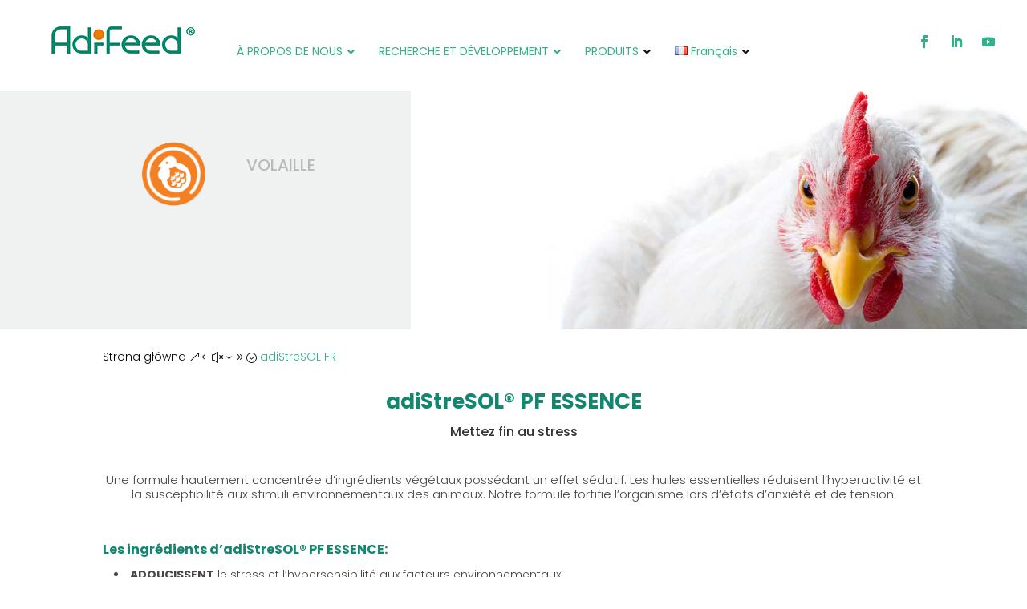

--- FILE ---
content_type: text/css
request_url: https://adifeed.pl/wp-content/et-cache/7600/et-core-unified-7600.min.css?ver=1767954179
body_size: 10107
content:
.ubermenu .ubermenu-target-text{color:#31b08a!important}.akademia .et_pb_portfolio_excerpt{background-color:white;padding-top:10px;padding-bottom:25px}.akademia .post-meta{background-color:white}#ubermenu-nav-main-50-primary-menu>li.ubermenu-item.ubermenu-item-type-custom.ubermenu-item-object-custom.ubermenu-item-has-children.ubermenu-item-2326.ubermenu-item-level-0.ubermenu-column.ubermenu-column-auto.ubermenu-clear-row.ubermenu-has-submenu-drop.ubermenu-has-submenu-mega>ul>li>ul>li.ubermenu-tab.adnotacja.ubermenu-item.ubermenu-item-type-custom.ubermenu-item-object-custom.ubermenu-item-4606.ubermenu-item-auto.ubermenu-column.ubermenu-column-full>a>span{color:grey!important;cursor:default}#ubermenu-nav-main-50-primary-menu>li.ubermenu-item.ubermenu-item-type-custom.ubermenu-item-object-custom.ubermenu-item-has-children.ubermenu-item-5443.ubermenu-item-level-0.ubermenu-column.ubermenu-column-auto.ubermenu-has-submenu-drop.ubermenu-has-submenu-mega>ul>li.ubermenu-item.ubermenu-item-type-custom.ubermenu-item-object-custom.ubermenu-item-5474.ubermenu-item-auto.ubermenu-item-header.ubermenu-item-level-1.ubermenu-column.ubermenu-column-auto>a>span{color:grey!important;cursor:default}.et_pb_section{padding-top:0px!important}sup{vertical-align:super;font-size:8px}.et-pb-contact-message p{color:white;font-size:21px;font-weight:700;text-transform:uppercase;padding-top:250px;padding-bottom:250px;text-align:center}#top-menu2 li.mega-menu>ul>li{width:12.5%;margin:0}#top-menu2 .et-menu-nav li.mega-menu.mega-menu-parent-3>ul>li{width:30%;margin:0}#top-menu3 li.mega-menu>ul>li{width:12.5%;margin:0}#top-menu3 .et-menu-nav li.mega-menu.mega-menu-parent-1>ul>li{width:30%!important;margin:0}#top-menu3 .et-menu-nav li.mega-menu.mega-menu-parent-2>ul>li{width:25%!important;margin:0}.newanchor{padding:20px;border:2px solid #31b08a;background-color:#31b08a;color:white}.bold{font-weight:700}.bold2{font-weight:400}.et_pb_portfolio_item:hover{scale:1.01}.pagination.clearfix>div{margin-top:3%}.hide{display:none}.et-db #et-boc .et-l .et-l--post .et_builder_inner_content .et_pb_row{width:100%}.addtoany_content{text-align:center}#menu-glowne>li.mega-menu.first-level.et_pb_menu_page_id-129.menu-item.menu-item-type-post_type.menu-item-object-page.menu-item-has-children.menu-item-137>ul>li.second-level.et_pb_menu_page_id-1572.menu-item.menu-item-type-custom.menu-item-object-custom.menu-item-has-children.menu-item-1572>a{color:white!important}#menu-glowne>li.mega-menu.first-level.et_pb_menu_page_id-129.menu-item.menu-item-type-post_type.menu-item-object-page.menu-item-has-children.menu-item-137>ul>li.second-level.et_pb_menu_page_id-1573.menu-item.menu-item-type-custom.menu-item-object-custom.menu-item-has-children.menu-item-1573>a{color:white!important}.entry-content{font-weight:300;line-height:1.3em}.post-meta{font-weight:300}.adi_slider h1{font-size:48px!important}.db_pb_button_2{margin-left:1%!important}.row_box{transition:all .2s ease-in-out;cursor:pointer}.row_box:hover{transform:scale(1.1);cursor:pointer}.et_pb_contact_field_options_title{display:none}@keyframes bounce{0%,100%,20%,50%,80%{-webkit-transform:translateY(0);-ms-transform:translateY(0);transform:translateY(0)}40%{-webkit-transform:translateY(-30px);-ms-transform:translateY(-30px);transform:translateY(-30px)}60%{-webkit-transform:translateY(-15px);-ms-transform:translateY(-15px);transform:translateY(-15px)}}.icon_bounce .et_pb_image_wrap{text-transform:uppercase;-webkit-animation-duration:1s;animation-duration:1s;-webkit-animation-fill-mode:both;animation-fill-mode:both;-webkit-animation-timing-function:ease-in-out;animation-timing-function:ease-in-out;animation-iteration-count:infinite;-webkit-animation-iteration-count:infinite;color:white}.icon_bounce .et_pb_image_wrap:hover{cursor:pointer;animation-name:bounce;-moz-animation-name:bounce}.spin{animation-name:spin;animation-duration:50000ms;animation-iteration-count:infinite;animation-timing-function:linear}@keyframes spin{from{transform:rotate(0deg)}to{transform:rotate(360deg)}}a.et_pb_menu__icon,button.et_pb_menu__icon{margin-left:25px}.et-menu .menu-item-has-children>a:first-child:after{display:none}.telemail{width:30px;margin-bottom:-10px}#menu-szare-menu>li.et_pb_menu_page_id-179.menu-item.menu-item-type-custom.menu-item-object-custom.menu-item-179>a:nth-child(2){margin-top:-4%}#menu-szare-menu>li.et_pb_menu_page_id-180.menu-item.menu-item-type-custom.menu-item-object-custom.menu-item-180>a:nth-child(2){margin-top:-4%}.pmenu{text-align:center}.menu_img{display:block;margin-left:auto;margin-right:auto}#top-menu>div>div.et_pb_menu__logo-wrap{z-index:-10!important}.et-menu-nav li.mega-menu>ul>li>a:first-child{font-size:14px!important}.et_pb_menu .et-menu-nav>ul ul li a{font-size:12px!important}#top-menu>div>div.et_pb_menu__logo-wrap{z-index:1!important}#top-menu li.mega-menu>ul>li:nth-of-type(5n){clear:none}#top-menu li.mega-menu>ul>li:nth-of-type(9n){clear:none}#top-menu li.mega-menu>ul>li{width:25%;margin:0}.et_pb_menu_1_tb_header.et_pb_menu .et-menu-nav li a{padding:0px 15px 0px 15px!important}.nav li{line-height:1.5em!important}.et-menu-nav li.mega-menu li>a{width:300px!important}@media (max-width:1024px){.et-menu-nav li.mega-menu li>a{width:200px!important}}@media only screen and (min-width:200px) and (max-width:800px){.et-menu-nav li.mega-menu li>a{width:200px!important}#top-menu li.mega-menu>ul>li{width:200px!important}.menu_img{display:none}.reveal-items>a>img{display:none}.pmenu{text-align:left!important}.et_mobile_menu li li{width:250px}}.et_mobile_menu .first-level>a{background-color:transparent;position:relative}.et_mobile_menu .first-level>a:after{font-family:'ETmodules';content:'\4c';font-weight:normal;position:absolute;font-size:16px;top:13px;right:10px}.et_mobile_menu .first-level>.icon-switch:after{content:'\4d'}.second-level{display:none}.reveal-items{display:block}.et_mobile_menu{margin-top:20px;width:100%;margin-left:0%}.text_margin{margin-left:30%}.my-icon .et_pb_toggle_title:before{content:"\4c"!important}.my-icon .et_pb_toggle_open .et_pb_toggle_title:before{content:"\4b"!important}.et_pb_post p{margin-bottom:25px}.pa-blog-equal-height .et_pb_post:hover{background-color:#e6eae9}.cont1{width:100%;display:inline-flex}.opi{width:50%}.img{width:50%}.et_pb_tabs.icon-tabs{border:none}.icon-tabs ul{margin-bottom:30px}.icon-tabs .et_pb_tabs_controls li{border-right:none}.icon-tabs ul.et_pb_tabs_controls{background-color:white}.icon-tabs img.alignleft{margin-right:70px}.icon-tabs .et_pb_all_tabs{border-top:none}.icon-tabs .et_pb_tabs_controls{padding:0 10%!important}.icon-tabs .et_pb_tabs_controls li{width:10%!important}.icon-tabs .et_pb_tabs_controls li a{width:100%!important;text-align:center;color:#a3a3a3;text-transform:uppercase;letter-spacing:2px;font-weight:600!important}.icon-tabs .et_pb_tab_active a{color:#31b08a!important}.icon-tabs .et_pb_tab h2{line-height:1.5em;color:#0b83a1;font-weight:600!important;font-size:24px}.icon-tabs .et_pb_tab p{font-weight:600!important}.icon-tabs .et_pb_tabs_controls li a:before{display:block;font-size:40px;color:#a3a3a3;margin-bottom:15px;font-weight:600!important}.icon-tabs .et_pb_tabs_controls li.et_pb_tab_active a:before{color:#0b83a1}ul.et_pb_tabs_controls::after{border-top:none!important}.et_pb_tabs .et_pb_all_tabs .et_pb_tab{padding-top:1em}@media (max-width:768px){.icon-tabs .et_pb_tabs_controls li{width:100%!important}.icon-tabs .et_pb_tabs_controls{padding:0!important}.icon-tabs .et_pb_tabs_controls li{margin-bottom:35px}}.icon-tabs .et_pb_tab_0 a:before{content:url(https://adifeed.pl/wp-content/uploads/2022/09/papryka2.jpg);padding-top:20px}.icon-tabs .et_pb_tab_1 a:before{content:url(https://adifeed.pl/wp-content/uploads/2022/09/gorczyca2.jpg);padding-top:20px}.icon-tabs .et_pb_tab_2 a:before{content:url(https://adifeed.pl/wp-content/uploads/2022/09/mydlnica2.jpg);padding-top:20px}.icon-tabs .et_pb_tab_3 a:before{content:url(https://adifeed.pl/wp-content/uploads/2022/09/tatarak2.jpg);padding-top:20px}.icon-tabs .et_pb_tab_4 a:before{content:url(https://adifeed.pl/wp-content/uploads/2022/09/kurkuma2.jpg);padding-top:20px}.icon-tabs .et_pb_tab_content a:before{content:''!important}.et_pb_tab>a{}@media (max-width:1366px){.adi_slider{height:70vh}}ul.et_pb_tabs_controls{background-color:#f4f4f400!important}.rv_button_closed,.rv_button_opened{cursor:pointer}body:not(.et-fb) .rv_element{display:none}.et_pb_button.rv_button_opened:after{content:"\32"}.et_pb_button.rv_button_closed:after{content:"\33"}.rv_element_2,.rv_element_3,.rv_element_4,.rv_element_5{display:none}.tabconteiner{width:100%}.opis{padding-top:25px;width:50%;float:left}.zdjecie{padding-top:25px;width:50%;float:left;text-align:center}.et_pb_tabs_controls li{border-right:0px solid #d9d9d9}.tabs-test .et_pb_tabs_controls li{width:10%!important;text-align:center}@media screen and (max-width:768px){.tabs-test .et_pb_tabs_controls li{width:100%;text-align:center}}.tabs-test .et_pb_tabs_controls li a{padding:0px!important}.tabs-test .et_pb_tab_0 a:before{content:url(https://adifeed.pl/wp-content/uploads/2023/01/papryka-tabsv1.png)}.tabs-test .et_pb_tab_1 a:before{content:url(https://adifeed.pl/wp-content/uploads/2023/01/gorczyca-tabsv.png)}.tabs-test .et_pb_tab_2 a:before{content:url(https://adifeed.pl/wp-content/uploads/2023/01/mieta-tabsv1.png)}.tabs-test .et_pb_tab_3 a:before{content:url(https://adifeed.pl/wp-content/uploads/2023/01/kurkuma-tabsv1.png)}.tabs-test .et_pb_tab_4 a:before{content:url(https://adifeed.pl/wp-content/uploads/2023/01/mydlnica-tabs-v1.png)}.tabs-test .et_pb_tab_5 a:before{content:url(https://adifeed.pl/wp-content/uploads/2023/01/tatarak-tabsv1.png)}.tabs-test .et_pb_tab_6 a:before{content:url(https://adifeed.pl/wp-content/uploads/2023/01/papryka-tabsv1.png)}.tabs-test .et_pb_tab_7 a:before{content:url(https://adifeed.pl/wp-content/uploads/2023/01/papryka-tabsv1.png)}.tabs-test .et_pb_tab_8 a:before{content:url(https://adifeed.pl/wp-content/uploads/2023/01/papryka-tabsv1.png)}.tabs-test .et_pb_tab_9 a:before{content:url(https://adifeed.pl/wp-content/uploads/2023/01/papryka-tabsv1.png)}

--- FILE ---
content_type: text/css
request_url: https://adifeed.pl/wp-content/et-cache/7600/et-core-unified-tb-9082-tb-9083-deferred-7600.min.css?ver=1767954179
body_size: 8592
content:
.et_pb_section_0_tb_footer.et_pb_section{padding-top:15px;padding-bottom:15px;background-color:#e6eae9!important}.et_pb_blurb_0_tb_footer.et_pb_blurb .et_pb_module_header,.et_pb_blurb_0_tb_footer.et_pb_blurb .et_pb_module_header a,.et_pb_blurb_1_tb_footer.et_pb_blurb .et_pb_module_header,.et_pb_blurb_1_tb_footer.et_pb_blurb .et_pb_module_header a,.et_pb_blurb_2_tb_footer.et_pb_blurb .et_pb_module_header,.et_pb_blurb_2_tb_footer.et_pb_blurb .et_pb_module_header a{font-weight:600;text-align:center}.et_pb_blurb_0_tb_footer.et_pb_blurb .et_pb_module_header,.et_pb_blurb_1_tb_footer.et_pb_blurb .et_pb_module_header,.et_pb_blurb_2_tb_footer.et_pb_blurb .et_pb_module_header{margin-top:-20px}.et_pb_row_1_tb_footer{min-height:0px;max-height:10px}.et_pb_row_2_tb_footer{border-bottom-color:#737373;min-height:236.8px}.et_pb_row_2_tb_footer,body #page-container .et-db #et-boc .et-l .et_pb_row_2_tb_footer.et_pb_row,body.et_pb_pagebuilder_layout.single #page-container #et-boc .et-l .et_pb_row_2_tb_footer.et_pb_row,body.et_pb_pagebuilder_layout.single.et_full_width_page #page-container #et-boc .et-l .et_pb_row_2_tb_footer.et_pb_row,.et_pb_row_4_tb_footer,body #page-container .et-db #et-boc .et-l .et_pb_row_4_tb_footer.et_pb_row,body.et_pb_pagebuilder_layout.single #page-container #et-boc .et-l .et_pb_row_4_tb_footer.et_pb_row,body.et_pb_pagebuilder_layout.single.et_full_width_page #page-container #et-boc .et-l .et_pb_row_4_tb_footer.et_pb_row,.et_pb_row_3_tb_footer,body #page-container .et-db #et-boc .et-l .et_pb_row_3_tb_footer.et_pb_row,body.et_pb_pagebuilder_layout.single #page-container #et-boc .et-l .et_pb_row_3_tb_footer.et_pb_row,body.et_pb_pagebuilder_layout.single.et_full_width_page #page-container #et-boc .et-l .et_pb_row_3_tb_footer.et_pb_row{max-width:2560px}.et_pb_text_0_tb_footer{line-height:1.4em;font-weight:300;font-size:12px;line-height:1.4em}.et_pb_text_4_tb_footer.et_pb_text a,.et_pb_text_3_tb_footer h4,.et_pb_text_2_tb_footer h4,.et_pb_text_1_tb_footer h4,.et_pb_text_6_tb_footer.et_pb_text a,.et_pb_text_0_tb_footer h4{color:#31b08a!important}.et_pb_social_media_follow .et_pb_social_media_follow_network_2_tb_footer .icon:before,.et_pb_social_media_follow .et_pb_social_media_follow_network_1_tb_footer .icon:before,.et_pb_social_media_follow .et_pb_social_media_follow_network_0_tb_footer .icon:before{transition:color 300ms ease 0ms}.et_pb_social_media_follow .et_pb_social_media_follow_network_0_tb_footer.et_pb_social_icon .icon:before,.et_pb_social_media_follow .et_pb_social_media_follow_network_2_tb_footer.et_pb_social_icon .icon:before,.et_pb_social_media_follow .et_pb_social_media_follow_network_1_tb_footer.et_pb_social_icon .icon:before{color:#737373}.et_pb_social_media_follow .et_pb_social_media_follow_network_0_tb_footer.et_pb_social_icon:hover .icon:before{color:#1c169e}.et_pb_social_media_follow .et_pb_social_media_follow_network_1_tb_footer.et_pb_social_icon:hover .icon:before{color:#e520ce}.et_pb_social_media_follow .et_pb_social_media_follow_network_2_tb_footer.et_pb_social_icon:hover .icon:before{color:#E02B20}.et_pb_text_1_tb_footer{line-height:1.4em;font-size:10px;line-height:1.4em}.et_pb_text_1_tb_footer h5,.et_pb_text_2_tb_footer h5,.et_pb_text_3_tb_footer h5{font-weight:300;font-size:14px;color:#737373!important}.et_pb_text_2_tb_footer,.et_pb_text_3_tb_footer{line-height:1.4em;font-size:12px;line-height:1.4em}.et_pb_row_3_tb_footer{border-top-width:1px;border-top-color:#737373;border-bottom-color:#737373}.et_pb_row_3_tb_footer.et_pb_row{padding-top:5px!important;padding-top:5px}.et_pb_text_4_tb_footer{font-weight:300}.et_pb_row_4_tb_footer{border-top-color:#737373;border-bottom-color:#737373}.et_pb_row_4_tb_footer.et_pb_row{padding-top:0px!important;padding-bottom:0px!important;padding-top:0px;padding-bottom:0px}@media only screen and (max-width:980px){.et_pb_row_2_tb_footer{border-bottom-color:#737373}.et_pb_row_3_tb_footer{border-top-width:1px;border-top-color:#737373;border-bottom-color:#737373}.et_pb_row_4_tb_footer{border-top-color:#737373;border-bottom-color:#737373}}@media only screen and (max-width:767px){.et_pb_row_2_tb_footer{border-bottom-color:#737373}.et_pb_row_3_tb_footer{border-top-width:1px;border-top-color:#737373;border-bottom-color:#737373}.et_pb_row_4_tb_footer{border-top-color:#737373;border-bottom-color:#737373}}.et_pb_section_1{margin-bottom:-3%}.lwp_divi_breadcrumbs_0 .lwp-breadcrumbs .current{color:#31b08a}.lwp_divi_breadcrumbs_0 .lwp-breadcrumbs a,.lwp_divi_breadcrumbs_0 .lwp-breadcrumbs .separator{color:#000000}.et_pb_text_3.et_pb_text,.et_pb_text_4.et_pb_text,.et_pb_text_6 h2{color:#474747!important}.et_pb_text_3{font-size:15px}.et_pb_text_5 h2,.et_pb_text_3 h2{font-weight:600;color:#12876F!important;line-height:1.5em}.et_pb_text_5 ul,.et_pb_text_3 ul,.et_pb_text_4 ul{list-style-position:inside}.et_pb_text_4 h2{font-weight:600;line-height:1.5em}.et_pb_text_5 h3,.et_pb_text_4 h5{color:#12876F!important}.et_pb_image_1{text-align:left;margin-left:0}.et_pb_section_2{border-left-color:#f89321;min-height:355.2px}.et_pb_section_2.et_pb_section{padding-top:15px;padding-bottom:15px;background-color:#e6eae9!important}.et_pb_row_3{margin-bottom:-2%}.et_pb_blurb_0.et_pb_blurb,.et_pb_blurb_2.et_pb_blurb,.et_pb_text_5.et_pb_text{color:#000000!important}.et_pb_blurb_0.et_pb_blurb .et_pb_module_header,.et_pb_blurb_0.et_pb_blurb .et_pb_module_header a,.et_pb_blurb_2.et_pb_blurb .et_pb_module_header,.et_pb_blurb_2.et_pb_blurb .et_pb_module_header a{font-size:14px;color:#474747!important;text-align:center}.et_pb_blurb_0.et_pb_blurb .et_pb_main_blurb_image,.et_pb_blurb_2.et_pb_blurb .et_pb_main_blurb_image{}.et_pb_blurb_0.et_pb_blurb .et_pb_module_header,.et_pb_blurb_2.et_pb_blurb .et_pb_module_header{margin-top:-10%}.et_pb_blurb_0 .et_pb_main_blurb_image .et_pb_only_image_mode_wrap,.et_pb_blurb_0 .et_pb_main_blurb_image .et-pb-icon,.et_pb_blurb_2 .et_pb_main_blurb_image .et_pb_only_image_mode_wrap,.et_pb_blurb_2 .et_pb_main_blurb_image .et-pb-icon{background-color:RGBA(255,255,255,0)}.et_pb_blurb_2 .et_pb_main_blurb_image,.et_pb_blurb_0 .et_pb_main_blurb_image{filter:saturate(109%);backface-visibility:hidden}html:not(.et_fb_edit_enabled) #et-fb-app .et_pb_blurb_0:hover .et_pb_main_blurb_image,html:not(.et_fb_edit_enabled) #et-fb-app .et_pb_blurb_2:hover .et_pb_main_blurb_image{filter:saturate(109%)}.et_pb_blurb_1.et_pb_blurb,.et_pb_blurb_3.et_pb_blurb{margin-top:-10%}.et_pb_section_3.et_pb_section{padding-top:0px;padding-bottom:0px}.et_pb_row_5{background-color:rgba(0,0,0,0.03);margin-bottom:1%}.et_pb_row_5,body #page-container .et-db #et-boc .et-l .et_pb_row_5.et_pb_row,body.et_pb_pagebuilder_layout.single #page-container #et-boc .et-l .et_pb_row_5.et_pb_row,body.et_pb_pagebuilder_layout.single.et_full_width_page #page-container #et-boc .et-l .et_pb_row_5.et_pb_row{width:100%;max-width:2560px}.et_pb_text_6{margin-top:1.5%!important}body #page-container .et_pb_section .et_pb_button_0{color:#12876F!important;border-color:#12876F;border-radius:2px;font-size:16px;background-color:#FFFFFF}body #page-container .et_pb_section .et_pb_button_0:hover:after{margin-left:.3em;left:auto;margin-left:.3em;opacity:1}body #page-container .et_pb_section .et_pb_button_0:after{line-height:inherit;font-size:inherit!important;margin-left:-1em;left:auto;font-family:ETmodules!important;font-weight:400!important}.et_pb_button_0{margin-bottom:1%}.et_pb_button_0,.et_pb_button_0:after{transition:all 300ms ease 0ms}@media only screen and (max-width:980px){.et_pb_image_1 .et_pb_image_wrap img{width:auto}.et_pb_section_2{border-left-color:#f89321}body #page-container .et_pb_section .et_pb_button_0:after{line-height:inherit;font-size:inherit!important;margin-left:-1em;left:auto;display:inline-block;opacity:0;content:attr(data-icon);font-family:ETmodules!important;font-weight:400!important}body #page-container .et_pb_section .et_pb_button_0:before{display:none}body #page-container .et_pb_section .et_pb_button_0:hover:after{margin-left:.3em;left:auto;margin-left:.3em;opacity:1}}@media only screen and (max-width:767px){.et_pb_image_1 .et_pb_image_wrap img{width:auto}.et_pb_section_2{border-left-color:#f89321}body #page-container .et_pb_section .et_pb_button_0:after{line-height:inherit;font-size:inherit!important;margin-left:-1em;left:auto;display:inline-block;opacity:0;content:attr(data-icon);font-family:ETmodules!important;font-weight:400!important}body #page-container .et_pb_section .et_pb_button_0:before{display:none}body #page-container .et_pb_section .et_pb_button_0:hover:after{margin-left:.3em;left:auto;margin-left:.3em;opacity:1}}